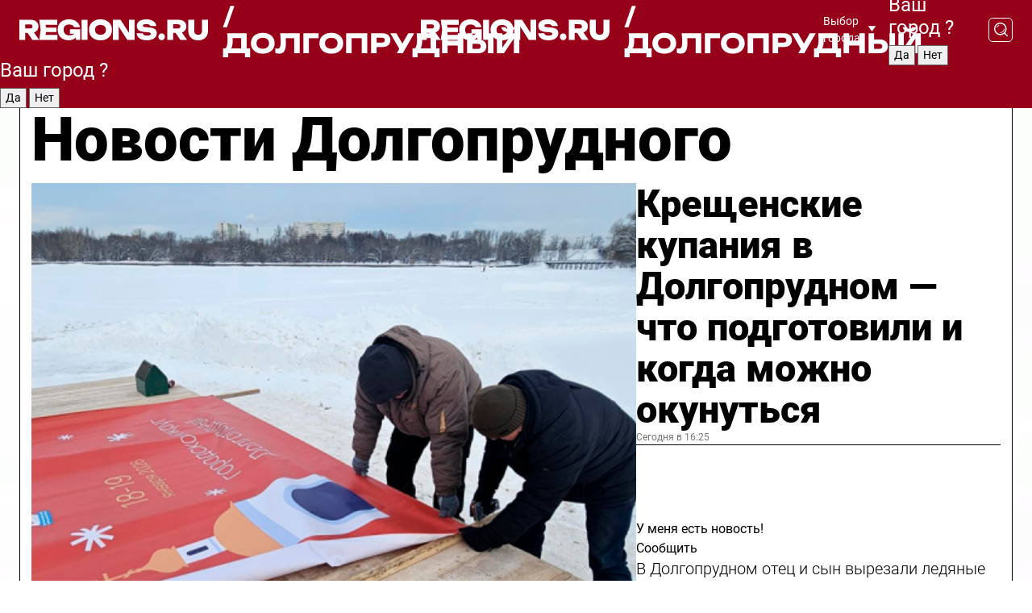

--- FILE ---
content_type: text/html; charset=UTF-8
request_url: https://regions.ru/dolgoprudny
body_size: 19416
content:
<!DOCTYPE html>
<html lang="ru">
<head>

    <meta charset="utf-8">
    <!-- <base href="/"> -->

    <title>Новости Долгопрудного сегодня последние: самые главные и свежие происшествия и события дня</title>
    <meta name="keywords" content="">
    <meta name="description" content="Главные последние новости Долгопрудного сегодня онлайн: самая оперативная информация круглосуточно">

    <meta name="csrf-token" content="MfCKwrWwgjU3e4DrXLzgkEh5m9zypRlocFdD3wfM" />

    
    
    
    
    
    
    
    
    
    
    
    <meta http-equiv="X-UA-Compatible" content="IE=edge">
    <meta name="viewport" content="width=device-width, initial-scale=1, maximum-scale=1">

    <!-- Template Basic Images Start -->
    <link rel="icon" href="/img/favicon/favicon.ico">
    <link rel="apple-touch-icon" sizes="180x180" href="/img/favicon/apple-touch-icon.png">
    <!-- Template Basic Images End -->

    <!-- Custom Browsers Color Start -->
    <meta name="theme-color" content="#000">
    <!-- Custom Browsers Color End -->

    <link rel="stylesheet" href="https://regions.ru/css/main.min.css">
    <link rel="stylesheet" href="https://regions.ru/js/owl-carousel/assets/owl.carousel.min.css">
    <link rel="stylesheet" href="https://regions.ru/js/owl-carousel/assets/owl.theme.default.min.css">
    <link rel="stylesheet" href="https://regions.ru/css/custom.css?v=1768748359">

            <meta name="yandex-verification" content="1c939766cd81bf26" />
<meta name="google-site-verification" content="0vnG0Wlft2veIlSU714wTZ0kjs1vcRkXrIPCugsS9kc" />
<meta name="zen-verification" content="vlOnBo0GD4vjQazFqMHcmGcgw5TdyGjtDXLZWMcmdOiwd3HtGi66Kn5YsHnnbas9" />
<meta name="zen-verification" content="TbLqR35eMeggrFrleQbCgkqfhk5vr0ZqxHRlFZy4osbTCq7B4WQ27RqCCA3s2chu" />

<script type="text/javascript">
    (function(c,l,a,r,i,t,y){
        c[a]=c[a]||function(){(c[a].q=c[a].q||[]).push(arguments)};
        t=l.createElement(r);t.async=1;t.src="https://www.clarity.ms/tag/"+i;
        y=l.getElementsByTagName(r)[0];y.parentNode.insertBefore(t,y);
    })(window, document, "clarity", "script", "km2s2rvk59");
</script>

<!-- Yandex.Metrika counter -->
<script type="text/javascript" >
    (function(m,e,t,r,i,k,a){m[i]=m[i]||function(){(m[i].a=m[i].a||[]).push(arguments)};
        m[i].l=1*new Date();
        for (var j = 0; j < document.scripts.length; j++) {if (document.scripts[j].src === r) { return; }}
        k=e.createElement(t),a=e.getElementsByTagName(t)[0],k.async=1,k.src=r,a.parentNode.insertBefore(k,a)})
    (window, document, "script", "https://mc.yandex.ru/metrika/tag.js", "ym");

    ym(96085658, "init", {
        clickmap:true,
        trackLinks:true,
        accurateTrackBounce:true,
        webvisor:true
    });

            ym(23179948, "init", {
            clickmap: true,
            trackLinks: true,
            accurateTrackBounce: true
        });
    </script>
<noscript>
    <div>
        <img src="https://mc.yandex.ru/watch/96085658" style="position:absolute; left:-9999px;" alt="" />

                    <img src="https://mc.yandex.ru/watch/23179948" style="position:absolute; left:-9999px;" alt="" />
            </div>
</noscript>
<!-- /Yandex.Metrika counter -->

<!-- Top.Mail.Ru counter -->
<script type="text/javascript">
    var _tmr = window._tmr || (window._tmr = []);
    _tmr.push({id: "3513779", type: "pageView", start: (new Date()).getTime()});
    (function (d, w, id) {
        if (d.getElementById(id)) return;
        var ts = d.createElement("script"); ts.type = "text/javascript"; ts.async = true; ts.id = id;
        ts.src = "https://top-fwz1.mail.ru/js/code.js";
        var f = function () {var s = d.getElementsByTagName("script")[0]; s.parentNode.insertBefore(ts, s);};
        if (w.opera == "[object Opera]") { d.addEventListener("DOMContentLoaded", f, false); } else { f(); }
    })(document, window, "tmr-code");
</script>
<noscript><div><img src="https://top-fwz1.mail.ru/counter?id=3513779;js=na" style="position:absolute;left:-9999px;" alt="Top.Mail.Ru" /></div></noscript>
<!-- /Top.Mail.Ru counter -->

<script defer src="https://setka.news/scr/versioned/bundle.0.0.3.js"></script>
<link href="https://setka.news/scr/versioned/bundle.0.0.3.css" rel="stylesheet" />

<script>window.yaContextCb=window.yaContextCb||[]</script>
<script src="https://yandex.ru/ads/system/context.js" async></script>

    
    
    <script>
        if( window.location.href.includes('smi2')
            || window.location.href.includes('setka')
            || window.location.href.includes('adwile')
            || window.location.href.includes('24smi') ){

            window.yaContextCb.push(() => {
                Ya.Context.AdvManager.render({
                    "blockId": "R-A-16547837-5",
                    "renderTo": "yandex_rtb_R-A-16547837-5"
                })
            })

        }
    </script>
</head>


<body data-city-id="5" class="region silver_ponds" style="">



<!-- Custom HTML -->
<header class="fixed winter-2025">
    <div class="container">
        <div class="outer region">
                            <a href="/dolgoprudny/" class="logo desktop">
                    <img src="/img/logo.svg" alt="" class="logo-short" />
                    
                    <span class="logo-region">
                        / Долгопрудный
                    </span>
                </a>

                <a href="/dolgoprudny/" class="logo mobile">
                    <img src="/img/logo.svg" alt="" class="logo-short" />
                        
                    <span class="logo-region">
                        / Долгопрудный
                    </span>
                </a>
            

            <a href="#" class="mmenu-opener d-block d-lg-none" id="mmenu-opener">
                <!--<img src="/img/bars.svg" alt="">-->
            </a>

            <div class="mmenu" id="mmenu">
                <form action="/dolgoprudny/search" class="mmenu-search">
                    <input type="text" name="query" class="search" placeholder="Поиск" />
                </form>
                <nav class="mobile-nav">
                    <ul>
                        <li><a href="/dolgoprudny/news">Новости</a></li>
                        <li><a href="/dolgoprudny/articles">Статьи</a></li>
                                                <li><a href="/dolgoprudny/video">Видео</a></li>
                        <li><a href="/cities">Выбрать город</a></li>
                        <li><a href="/about">О редакции</a></li>
                        <li><a href="/vacancies">Вакансии</a></li>
                        <li><a href="/contacts">Контакты</a></li>
                    </ul>
                </nav>
                <div class="subscribe">
                    <div class="text">Подписывайтесь</div>
                    <div class="soc">
                        <!--a href="#" class="soc-item" target="_blank"><img src="/img/top-yt.svg" alt=""></a-->
                        <a href="https://vk.com/regionsru" class="soc-item" target="_blank"><img src="/img/top-vk.svg" alt=""></a>
                        <a href="https://ok.ru/regionsru" target="_blank" class="soc-item"><img src="/img/top-ok.svg" alt=""></a>
                        
                        <a href="https://dzen.ru/regions" class="soc-item" target="_blank"><img src="/img/top-dzen.svg" alt=""></a>
                        <a href="https://rutube.ru/channel/47098509/" class="soc-item" target="_blank"><img src="/img/top-rutube.svg" alt=""></a>
                    </div>
                </div>
            </div><!--mmenu-->

            <div class="right d-none d-lg-flex">
                <div>
    <a class="choose-city" href="#" id="choose-city">
        Выбор города
    </a>

    <form class="city-popup" id="city-popup" action="#">
        <div class="title">
            Введите название вашего города или выберите из списка:
        </div>
        <input id="searchCity" class="search-input" onkeyup="search_city()" type="text" name="city" placeholder="Введите название города..." />

        <ul id='list' class="list">
            <li class="cities" data-city="/">Главная страница</li>

                            <li class="cities" data-city="balashikha">Балашиха</li>
                            <li class="cities" data-city="bronnitsy">Бронницы</li>
                            <li class="cities" data-city="vidnoe">Видное</li>
                            <li class="cities" data-city="volokolamsk">Волоколамск</li>
                            <li class="cities" data-city="voskresensk">Воскресенск</li>
                            <li class="cities" data-city="dmitrov">Дмитров</li>
                            <li class="cities" data-city="dolgoprudny">Долгопрудный</li>
                            <li class="cities" data-city="domodedovo">Домодедово</li>
                            <li class="cities" data-city="dubna">Дубна</li>
                            <li class="cities" data-city="egorievsk">Егорьевск</li>
                            <li class="cities" data-city="zhukovsky">Жуковский</li>
                            <li class="cities" data-city="zaraisk">Зарайск</li>
                            <li class="cities" data-city="istra">Истра</li>
                            <li class="cities" data-city="kashira">Кашира</li>
                            <li class="cities" data-city="klin">Клин</li>
                            <li class="cities" data-city="kolomna">Коломна</li>
                            <li class="cities" data-city="korolev">Королев</li>
                            <li class="cities" data-city="kotelniki">Котельники</li>
                            <li class="cities" data-city="krasnogorsk">Красногорск</li>
                            <li class="cities" data-city="lobnya">Лобня</li>
                            <li class="cities" data-city="lospetrovsky">Лосино-Петровский</li>
                            <li class="cities" data-city="lotoshino">Лотошино</li>
                            <li class="cities" data-city="lukhovitsy">Луховицы</li>
                            <li class="cities" data-city="lytkarino">Лыткарино</li>
                            <li class="cities" data-city="lyubertsy">Люберцы</li>
                            <li class="cities" data-city="mozhaisk">Можайск</li>
                            <li class="cities" data-city="mytischi">Мытищи</li>
                            <li class="cities" data-city="naro-fominsk">Наро-Фоминск</li>
                            <li class="cities" data-city="noginsk">Ногинск</li>
                            <li class="cities" data-city="odintsovo">Одинцово</li>
                            <li class="cities" data-city="orekhovo-zuevo">Орехово-Зуево</li>
                            <li class="cities" data-city="pavlposad">Павловский Посад</li>
                            <li class="cities" data-city="podolsk">Подольск</li>
                            <li class="cities" data-city="pushkino">Пушкино</li>
                            <li class="cities" data-city="ramenskoe">Раменское</li>
                            <li class="cities" data-city="reutov">Реутов</li>
                            <li class="cities" data-city="ruza">Руза</li>
                            <li class="cities" data-city="sergposad">Сергиев Посад</li>
                            <li class="cities" data-city="serprudy">Серебряные Пруды</li>
                            <li class="cities" data-city="serpuhov">Серпухов</li>
                            <li class="cities" data-city="solnechnogorsk">Солнечногорск</li>
                            <li class="cities" data-city="stupino">Ступино</li>
                            <li class="cities" data-city="taldom">Талдом</li>
                            <li class="cities" data-city="fryazino">Фрязино</li>
                            <li class="cities" data-city="khimki">Химки</li>
                            <li class="cities" data-city="chernogolovka">Черноголовка</li>
                            <li class="cities" data-city="chekhov">Чехов</li>
                            <li class="cities" data-city="shatura">Шатура</li>
                            <li class="cities" data-city="shakhovskaya">Шаховская</li>
                            <li class="cities" data-city="schelkovo">Щелково</li>
                            <li class="cities" data-city="elektrostal">Электросталь</li>
                    </ul>
        <div class="show-all" id="show-all">
            <img src="/img/show-all.svg" alt="">
        </div>
    </form>
</div>

                <div class="city-confirm js-city-confirm">
                    <h4>Ваш город <span></span>?</h4>
                    <div class="buttons-row">
                        <input type="button" value="Да" class="js-city-yes" />
                        <input type="button" value="Нет" class="js-city-no" />
                    </div>

                                    </div>

                <a class="search" href="#" id="search-opener">
						<span class="search-icon">
							<img src="/img/magnifier.svg" alt="" />
							<img src="/img/magnifier.svg" alt="" />
						</span>
                </a>
                <form action="/dolgoprudny/search" id="search-form" class="search-form">
                    <input id="search" class="search-input" type="text" name="query" placeholder="Что ищете?" />
                </form>
            </div>


        </div>
    </div>

    <div class="mobile-popup">
        <div class="city-confirm js-city-confirm">
            <h4>Ваш город <span></span>?</h4>
            <div class="buttons-row">
                <input type="button" value="Да" class="js-city-yes" />
                <input type="button" value="Нет" class="js-city-mobile-no" />
            </div>
        </div>
    </div>
</header>


<div class="container">
    <div id="yandex_rtb_R-A-16547837-5"></div>

            <nav class="nav-bar border-left border-right border-bottom" role="navigation" id="nav-bar">
    <ul class="nav-menu ul-style">
        <!--li class="item online">
            <a href="#" class="nav-link">Срочно</a>
        </li-->

                    <!--li class="item header">
                <h1>Новости Долгопрудного сегодня последние: самые главные и свежие происшествия и события дня</h1>
            </li-->
                <li class="item nav-wrapper">
            <ul class="nav-sections ul-style">
                <li class="item sections-item">
                    <a href="/dolgoprudny/news" class="nav-link ttu">Новости</a>
                </li>

                <li class="item sections-item">
                    <a href="/dolgoprudny/articles" class="nav-link ttu">Статьи</a>
                </li>
                                <li class="item sections-item">
                    <a href="/dolgoprudny/video" class="nav-link ttu">Видео</a>
                </li>

                
                                                                                        <li class="item sections-item">
                                <a href="/dolgoprudny/obschestvo" class="nav-link">Общество</a>
                            </li>
                                                                                                <li class="item sections-item">
                                <a href="/dolgoprudny/proisshestviya" class="nav-link">Происшествия</a>
                            </li>
                                                                                                <li class="item sections-item">
                                <a href="/dolgoprudny/stroitelstvo" class="nav-link">Строительство</a>
                            </li>
                                                                                                <li class="item sections-item">
                                <a href="/dolgoprudny/blagoustroystvo" class="nav-link">Благоустройство</a>
                            </li>
                                                                                                                                                                                                                                                                                                                                                                                                                                                                                                                                                                                                                                                                    </ul>
        </li><!--li-->
        <li class="item more" id="more-opener">
            <a href="#" class="nav-link">Еще</a>
        </li>
    </ul>

    <div class="more-popup" id="more-popup">
                    <nav class="categories">
                <ul>
                                            <li>
                            <a href="/dolgoprudny/obschestvo">Общество</a>
                        </li>
                                            <li>
                            <a href="/dolgoprudny/proisshestviya">Происшествия</a>
                        </li>
                                            <li>
                            <a href="/dolgoprudny/stroitelstvo">Строительство</a>
                        </li>
                                            <li>
                            <a href="/dolgoprudny/blagoustroystvo">Благоустройство</a>
                        </li>
                                            <li>
                            <a href="/dolgoprudny/geroi-svo">Герои СВО</a>
                        </li>
                                            <li>
                            <a href="/dolgoprudny/ofitsialno">Официально</a>
                        </li>
                                            <li>
                            <a href="/dolgoprudny/blog">Блог</a>
                        </li>
                                            <li>
                            <a href="/dolgoprudny/kultura">Культура</a>
                        </li>
                                            <li>
                            <a href="/dolgoprudny/transport">Транспорт и дороги</a>
                        </li>
                                            <li>
                            <a href="/dolgoprudny/zhkh">ЖКХ</a>
                        </li>
                                            <li>
                            <a href="/dolgoprudny/ekologiya">Экология</a>
                        </li>
                                            <li>
                            <a href="/dolgoprudny/bezopasnost">Безопасность</a>
                        </li>
                                            <li>
                            <a href="/dolgoprudny/sport">Спорт</a>
                        </li>
                                            <li>
                            <a href="/dolgoprudny/novosti">Новости</a>
                        </li>
                                            <li>
                            <a href="/dolgoprudny/socialnaya-sfera">Социальная сфера</a>
                        </li>
                                            <li>
                            <a href="/dolgoprudny/obrazovanie">Образование</a>
                        </li>
                                            <li>
                            <a href="/dolgoprudny/zdorove">Здоровье</a>
                        </li>
                                    </ul>
            </nav>
        
        <nav class="bottom-nav">
            <ul>
                <li><a href="/about">О редакции</a></li>
                <li><a href="/dolgoprudny/authors">Авторы</a></li>
                <li><a href="/media-kit">Рекламодателям</a></li>
                <li><a href="/contacts">Контактная информация</a></li>
                <li><a href="/privacy-policy">Политика конфиденциальности</a></li>
            </ul>
        </nav>

        <div class="subscribe">
            <div class="text">Подписывайтесь</div>
            <div class="soc">
                <!--a href="#" class="soc-item" target="_blank"><img src="/img/top-yt.svg" alt=""></a-->
                <a href="https://vk.com/regionsru" class="soc-item" target="_blank"><img src="/img/top-vk.svg" alt=""></a>
                <a href="https://ok.ru/regionsru" target="_blank" class="soc-item"><img src="/img/top-ok.svg" alt=""></a>
                                <a href="https://dzen.ru/regions" class="soc-item" target="_blank"><img src="/img/top-dzen.svg" alt=""></a>
                <a href="https://rutube.ru/channel/47098509/" class="soc-item" target="_blank"><img src="/img/top-rutube.svg" alt=""></a>
                <a href="https://max.ru/regions" class="soc-item" target="_blank">
                    <img src="/img/top-max.svg" alt="">
                </a>
            </div>
        </div>
    </div>
</nav>
    
    
    <div class="zones border-left border-right">
        <div class="site-header">
            <h1>Новости Долгопрудного</h1>
        </div>

        <div class="region-page">
                            <div class="article big-story">
                    <a class="image" href="/dolgoprudny/obschestvo/kreschenskie-kupaniya-v-dolgoprudnom-chto-podgotovili-i-kogda-mozhno-okunutsya">
                        <img src="https://storage.yandexcloud.net/regions/posts/media/thumbnails/2026/01/medium/BZjN5uF7C9bjqAOnr3CBAxnvesUjtfPkXPiIt4wv.png" class="article-image" alt="Крещенские купания в Долгопрудном — что подготовили и когда можно окунуться" />
                    </a>
                    <div class="right border-bottom">
                        <a href="/dolgoprudny/obschestvo/kreschenskie-kupaniya-v-dolgoprudnom-chto-podgotovili-i-kogda-mozhno-okunutsya" class="headline">Крещенские купания в Долгопрудном — что подготовили и когда можно окунуться</a>
                        <div class="update">
                            Сегодня в 16:25
                        </div>
                        <div class="related-items">
                            <div class="feedback-mobile-banner-wrapper">
    <div class="feedback-mobile-banner-btn js-show-feedback-form-btn">

        <div class="feedback-mobile-banner-btn__ico">
            <svg width="72" height="72" viewBox="0 0 72 72" fill="none" xmlns="http://www.w3.org/2000/svg">
                <path d="M7.01577 71.5L13.8486 51.8407C13.8734 51.6964 13.8635 51.4575 13.695 51.3082C5.30631 45.8384 0.5 37.6811 0.5 28.9116C0.5 12.9701 16.5739 0 36.3293 0C56.0847 0 72 12.9701 72 28.9116C72 44.853 55.9261 57.8231 36.1707 57.8231C34.9122 57.8231 33.495 57.8231 32.1869 57.6639C32.1275 57.6639 32.0631 57.6688 32.0284 57.6887L7.01577 71.49V71.5ZM36.3293 2.48851C17.9414 2.48851 2.97748 14.3438 2.97748 28.9116C2.97748 36.835 7.39234 44.2458 15.0923 49.2477L15.1617 49.2975C16.123 50.0241 16.5491 51.2733 16.2468 52.4828L16.2171 52.5923L11.4901 66.1945L30.8838 55.4939C31.4982 55.1853 32.0532 55.1853 32.2613 55.1853L32.4149 55.1953C33.5892 55.3446 34.9617 55.3446 36.1757 55.3446C54.5635 55.3446 69.5275 43.4893 69.5275 28.9215C69.5275 14.3538 54.6329 2.48851 36.3293 2.48851Z" fill="white"/>
                <path d="M21.306 35.6598C18.12 35.6598 15.5285 33.0569 15.5285 29.8566C15.5285 26.6564 18.12 24.0534 21.306 24.0534C24.492 24.0534 27.0835 26.6564 27.0835 29.8566C27.0835 33.0569 24.492 35.6598 21.306 35.6598ZM21.306 26.5419C19.4875 26.5419 18.006 28.0301 18.006 29.8566C18.006 31.6832 19.4875 33.1713 21.306 33.1713C23.1245 33.1713 24.606 31.6832 24.606 29.8566C24.606 28.0301 23.1245 26.5419 21.306 26.5419Z" fill="white"/>
                <path d="M36.3293 35.6598C33.1432 35.6598 30.5518 33.0569 30.5518 29.8566C30.5518 26.6564 33.1432 24.0534 36.3293 24.0534C39.5153 24.0534 42.1067 26.6564 42.1067 29.8566C42.1067 33.0569 39.5153 35.6598 36.3293 35.6598ZM36.3293 26.5419C34.5108 26.5419 33.0293 28.0301 33.0293 29.8566C33.0293 31.6832 34.5108 33.1713 36.3293 33.1713C38.1477 33.1713 39.6293 31.6832 39.6293 29.8566C39.6293 28.0301 38.1477 26.5419 36.3293 26.5419Z" fill="white"/>
                <path d="M51.1991 35.6598C48.0131 35.6598 45.4217 33.0569 45.4217 29.8566C45.4217 26.6564 48.0131 24.0534 51.1991 24.0534C54.3852 24.0534 56.9766 26.6564 56.9766 29.8566C56.9766 33.0569 54.3852 35.6598 51.1991 35.6598ZM51.1991 26.5419C49.3807 26.5419 47.8991 28.0301 47.8991 29.8566C47.8991 31.6832 49.3807 33.1713 51.1991 33.1713C53.0176 33.1713 54.4991 31.6832 54.4991 29.8566C54.4991 28.0301 53.0176 26.5419 51.1991 26.5419Z" fill="white"/>
            </svg>

        </div>

        <div class="feedback-mobile-banner-btn__text">
            У меня есть новость!
        </div>

        <div class="feedback-mobile-banner-btn__btn">Сообщить</div>
    </div>
</div>

                            

                                                                                                                                                            <div class="item">
                                        <a href="/dolgoprudny/obschestvo/v-dolgoprudnom-otets-i-syn-vyrezali-ledyanye-kresty-i-arku-dlya-kreschenskih-kupeley-za-odin-den" class="name">В Долгопрудном отец и сын вырезали ледяные кресты и арку для крещенских купелей за один день</a>
                                        <span class="update">Сегодня в 11:02</span>
                                    </div>
                                                                                                                                <div class="item">
                                        <a href="/dolgoprudny/novosti/kreschenskaya-kupel-v-dolgoprudnom-budet-otkryta-dlya-zhiteley-pochti-sutki" class="name">Крещенская купель в Долгопрудном будет открыта для жителей почти сутки</a>
                                        <span class="update">Сегодня в 09:00</span>
                                    </div>
                                                                                    </div>
                    </div>
                </div><!--big-story-->
            
            <div class="feedback-modal-success-wrapper js-feedback-success">
    <div class="feedback-modal-success-wrapper__result">
        <div class="feedback-modal-success-wrapper__result-text">
            Ваше обращение принято. <br /> Мы рассмотрим его в ближайшее время.
        </div>
        <div class="feedback-modal-success-wrapper__result-btn js-hide-feedback-success-btn">
            Закрыть
        </div>
    </div>
</div>


<div class="feedback-modal-form-wrapper js-feedback-form">
    <h3>Опишите проблему</h3>

    <form
        id="feedback-form"
        method="post"
        action="https://regions.ru/feedback"
    >
        <input type="hidden" name="site_id" value="5" />

        <textarea name="comment" id="comment" placeholder=""></textarea>

        <div class="js-upload-wrap">
            <div id="files">

            </div>

            <div class="feedback-modal-form-wrapper__row feedback-modal-form-wrapper__add-file">
                <svg width="23" height="24" viewBox="0 0 23 24" fill="none" xmlns="http://www.w3.org/2000/svg">
                    <path d="M10.7802 6.91469C10.4604 7.25035 9.88456 7.25035 9.56467 6.91469C9.24478 6.57902 9.24478 5.97483 9.56467 5.63916L13.2754 1.74545C14.363 0.604196 15.8345 0 17.306 0C20.4409 0 23 2.68531 23 5.97483C23 7.51888 22.4242 9.06294 21.3366 10.2042L17.306 14.4336C16.2184 15.5748 14.8108 16.179 13.3394 16.179C11.2921 16.179 9.5007 15.0378 8.47705 13.2923C8.22114 12.8895 8.02921 12.4196 7.90125 11.9497C7.7733 11.4797 8.02921 10.9427 8.47705 10.8084C8.9249 10.6741 9.43672 10.9427 9.56467 11.4126C9.62865 11.7483 9.75661 12.0168 9.94854 12.3524C10.6523 13.5608 11.9319 14.3664 13.2754 14.3664C14.299 14.3664 15.2587 13.9636 16.0264 13.2252L20.057 8.9958C20.8248 8.19021 21.2086 7.11608 21.2086 6.10909C21.2086 3.82657 19.4812 2.01399 17.306 2.01399C16.2823 2.01399 15.3227 2.41678 14.5549 3.22238L10.8442 7.11608L10.7802 6.91469ZM12.2517 17.0517L8.54103 20.9455C7.00556 22.5566 4.51043 22.5566 2.97497 20.9455C1.4395 19.3343 1.4395 16.7161 2.97497 15.1049L7.00556 10.8755C7.7733 10.0699 8.79694 9.66713 9.75661 9.66713C10.7163 9.66713 11.7399 10.0699 12.5076 10.8755C12.7636 11.1441 12.9555 11.4126 13.0834 11.6811C13.2754 11.9497 13.4033 12.2853 13.4673 12.621C13.5953 13.0909 14.1071 13.4266 14.5549 13.2252C15.0028 13.0909 15.2587 12.5538 15.1307 12.0839C15.0028 11.614 14.8108 11.1441 14.5549 10.7413C14.299 10.3385 14.0431 9.93567 13.7232 9.6C12.6356 8.45874 11.1641 7.85455 9.69263 7.85455C8.22114 7.85455 6.74965 8.45874 5.66203 9.6L1.63143 13.8294C-0.543811 16.1119 -0.543811 19.9385 1.63143 22.2881C3.80668 24.5706 7.38943 24.5706 9.56467 22.2881L13.2754 18.3944C13.5953 18.0587 13.5953 17.4545 13.2754 17.1189C12.8915 16.7832 12.3797 16.7832 11.9958 17.1189L12.2517 17.0517Z" fill="#960018"/>
                </svg>

                <div class="file-load-area">
                    <label>
                        <input id="fileupload" data-url="https://regions.ru/feedback/upload" data-target="files" name="file" type="file" style="display: none">
                        Добавить фото или видео
                    </label>
                </div>
                <div class="file-loader">
                    <div class="lds-ring"><div></div><div></div><div></div><div></div></div>
                </div>
            </div>
        </div>

        <div class="feedback-modal-form-wrapper__row">
            <label for="category_id">Тема:</label>
            <select name="category_id" id="category_id">
                <option value="">Выберите тему</option>
                                    <option value="1">Дороги</option>
                                    <option value="15">Блог</option>
                                    <option value="2">ЖКХ</option>
                                    <option value="3">Благоустройство</option>
                                    <option value="4">Здравоохранение</option>
                                    <option value="5">Социальная сфера</option>
                                    <option value="6">Общественный транспорт</option>
                                    <option value="7">Строительство</option>
                                    <option value="8">Торговля</option>
                                    <option value="9">Мусор</option>
                                    <option value="10">Образование</option>
                                    <option value="11">Бизнес</option>
                                    <option value="12">Другое</option>
                            </select>
        </div>

        <div class="feedback-modal-form-wrapper__row">
            <label>Ваши данные:</label>

            <div class="feedback-modal-form-wrapper__incognito">
                <input type="checkbox" name="incognito" id="incognito" />
                <label for="incognito">Остаться инкогнито</label>
            </div>
        </div>

        <div class="js-feedback-from-personal-wrapper">
            <div class="feedback-modal-form-wrapper__row">
                <input type="text" name="name" id="name" placeholder="ФИО" />
            </div>

            <div class="feedback-modal-form-wrapper__row">
                <input type="text" name="phone" id="phone" placeholder="Телефон" />
            </div>

            <div class="feedback-modal-form-wrapper__row">
                <input type="email" name="email" id="email" placeholder="E-mail" />
            </div>
        </div>

        <div class="feedback-modal-form-wrapper__row">
            <input type="submit" value="Отправить" />
            <input type="reset" class="js-hide-feedback-form-btn" value="Отменить" />
        </div>
    </form>
</div>

<script id="template-upload-file" type="text/html">
    <div class="feedback-modal-form-wrapper__file">
        <input type="hidden" name="files[]" value="${_id}" />

        <div class="feedback-modal-form-wrapper__file-ico">
            <svg id="Layer_1" style="enable-background:new 0 0 512 512;" version="1.1" viewBox="0 0 512 512" xml:space="preserve" xmlns="http://www.w3.org/2000/svg" xmlns:xlink="http://www.w3.org/1999/xlink"><path d="M399.3,168.9c-0.7-2.9-2-5-3.5-6.8l-83.7-91.7c-1.9-2.1-4.1-3.1-6.6-4.4c-2.9-1.5-6.1-1.6-9.4-1.6H136.2  c-12.4,0-23.7,9.6-23.7,22.9v335.2c0,13.4,11.3,25.9,23.7,25.9h243.1c12.4,0,21.2-12.5,21.2-25.9V178.4  C400.5,174.8,400.1,172.2,399.3,168.9z M305.5,111l58,63.5h-58V111z M144.5,416.5v-320h129v81.7c0,14.8,13.4,28.3,28.1,28.3h66.9  v210H144.5z"/></svg>
        </div>
        <div class="feedback-modal-form-wrapper__file-text">
            ${name}
        </div>
        <div class="feedback-modal-form-wrapper__file-del js-feedback-delete-file">
            <svg style="enable-background:new 0 0 36 36;" version="1.1" viewBox="0 0 36 36" xml:space="preserve" xmlns="http://www.w3.org/2000/svg" xmlns:xlink="http://www.w3.org/1999/xlink"><style type="text/css">
                    .st0{fill:#960018;}
                    .st1{fill:none;stroke:#960018;stroke-width:2.0101;stroke-linejoin:round;stroke-miterlimit:10;}
                    .st2{fill:#960018;}
                    .st3{fill-rule:evenodd;clip-rule:evenodd;fill:#960018;}
                </style><g id="Layer_1"/><g id="icons"><path class="st0" d="M6.2,3.5L3.5,6.2c-0.7,0.7-0.7,1.9,0,2.7l9.2,9.2l-9.2,9.2c-0.7,0.7-0.7,1.9,0,2.7l2.6,2.6   c0.7,0.7,1.9,0.7,2.7,0l9.2-9.2l9.2,9.2c0.7,0.7,1.9,0.7,2.7,0l2.6-2.6c0.7-0.7,0.7-1.9,0-2.7L23.3,18l9.2-9.2   c0.7-0.7,0.7-1.9,0-2.7l-2.6-2.6c-0.7-0.7-1.9-0.7-2.7,0L18,12.7L8.8,3.5C8.1,2.8,6.9,2.8,6.2,3.5z" id="close_1_"/></g></svg>
        </div>
    </div>
</script>

            <div class="zone zone-region">
                <div class="zone-left">
                    <div class="zone-cites">

                        <div class="feedback-banner-wrapper">
    <div class="feedback-banner-btn js-show-feedback-form-btn">
        <div class="feedback-banner-btn__ico">
            <svg width="72" height="72" viewBox="0 0 72 72" fill="none" xmlns="http://www.w3.org/2000/svg">
                <path d="M7.01577 71.5L13.8486 51.8407C13.8734 51.6964 13.8635 51.4575 13.695 51.3082C5.30631 45.8384 0.5 37.6811 0.5 28.9116C0.5 12.9701 16.5739 0 36.3293 0C56.0847 0 72 12.9701 72 28.9116C72 44.853 55.9261 57.8231 36.1707 57.8231C34.9122 57.8231 33.495 57.8231 32.1869 57.6639C32.1275 57.6639 32.0631 57.6688 32.0284 57.6887L7.01577 71.49V71.5ZM36.3293 2.48851C17.9414 2.48851 2.97748 14.3438 2.97748 28.9116C2.97748 36.835 7.39234 44.2458 15.0923 49.2477L15.1617 49.2975C16.123 50.0241 16.5491 51.2733 16.2468 52.4828L16.2171 52.5923L11.4901 66.1945L30.8838 55.4939C31.4982 55.1853 32.0532 55.1853 32.2613 55.1853L32.4149 55.1953C33.5892 55.3446 34.9617 55.3446 36.1757 55.3446C54.5635 55.3446 69.5275 43.4893 69.5275 28.9215C69.5275 14.3538 54.6329 2.48851 36.3293 2.48851Z" fill="white"/>
                <path d="M21.306 35.6598C18.12 35.6598 15.5285 33.0569 15.5285 29.8566C15.5285 26.6564 18.12 24.0534 21.306 24.0534C24.492 24.0534 27.0835 26.6564 27.0835 29.8566C27.0835 33.0569 24.492 35.6598 21.306 35.6598ZM21.306 26.5419C19.4875 26.5419 18.006 28.0301 18.006 29.8566C18.006 31.6832 19.4875 33.1713 21.306 33.1713C23.1245 33.1713 24.606 31.6832 24.606 29.8566C24.606 28.0301 23.1245 26.5419 21.306 26.5419Z" fill="white"/>
                <path d="M36.3293 35.6598C33.1432 35.6598 30.5518 33.0569 30.5518 29.8566C30.5518 26.6564 33.1432 24.0534 36.3293 24.0534C39.5153 24.0534 42.1067 26.6564 42.1067 29.8566C42.1067 33.0569 39.5153 35.6598 36.3293 35.6598ZM36.3293 26.5419C34.5108 26.5419 33.0293 28.0301 33.0293 29.8566C33.0293 31.6832 34.5108 33.1713 36.3293 33.1713C38.1477 33.1713 39.6293 31.6832 39.6293 29.8566C39.6293 28.0301 38.1477 26.5419 36.3293 26.5419Z" fill="white"/>
                <path d="M51.1991 35.6598C48.0131 35.6598 45.4217 33.0569 45.4217 29.8566C45.4217 26.6564 48.0131 24.0534 51.1991 24.0534C54.3852 24.0534 56.9766 26.6564 56.9766 29.8566C56.9766 33.0569 54.3852 35.6598 51.1991 35.6598ZM51.1991 26.5419C49.3807 26.5419 47.8991 28.0301 47.8991 29.8566C47.8991 31.6832 49.3807 33.1713 51.1991 33.1713C53.0176 33.1713 54.4991 31.6832 54.4991 29.8566C54.4991 28.0301 53.0176 26.5419 51.1991 26.5419Z" fill="white"/>
            </svg>

        </div>

        <div class="feedback-banner-btn__text">
            У меня есть новость!
        </div>

        <div class="feedback-banner-btn__content">
            <div class="feedback-banner-btn__btn">Сообщить</div>
        </div>
    </div>
</div>

                        
                                                    <h2 class="section-heading">
                                Цитаты <span>дня</span>
                            </h2>
                            <div class="quotes">
                                                                    <div class="item">
                                        <div class="top">
                                            <a href="https://regions.ru/dolgoprudny/blagoustroystvo/ostanovka-s-pozharnoy-mashinoy-ukrasila-prospekt-raketostroiteley-v-dolgoprudnom" class="author-name">Юрий Лешенко</a>
                                            <div class="regalia">замначальника 6-го пожарно-спасательного отряда ГУ МЧС России по Московской области</div>
                                        </div>
                                        <a class="name" href="https://regions.ru/dolgoprudny/blagoustroystvo/ostanovka-s-pozharnoy-mashinoy-ukrasila-prospekt-raketostroiteley-v-dolgoprudnom">
                                            «В начале года рядом инициативных сотрудников нашего отряда было принято решение создать что-то для популяризации нашей структуры, для популяризации профессии пожарного, чтобы люди обратили внимание»
                                        </a>
                                    </div><!--item-->
                                                                    <div class="item">
                                        <div class="top">
                                            <a href="https://regions.ru/dolgoprudny/obrazovanie/uchenye-mfti-zaglyanuli-v-buduschee-chto-izmenit-zhizn-chelovechestva-k-2050-godu" class="author-name">Андрей Леус</a>
                                            <div class="regalia">ведущий научный сотрудник лаборатории цифровых систем специального назначения МФТИ</div>
                                        </div>
                                        <a class="name" href="https://regions.ru/dolgoprudny/obrazovanie/uchenye-mfti-zaglyanuli-v-buduschee-chto-izmenit-zhizn-chelovechestva-k-2050-godu">
                                            «Значит ли распространение беспилотных автомобилей, что транспорт станет полностью электрическим, а бензиновые авто постепенно перейдут в класс музейных экспонатов? Не уверен, что это перспектива именно ближайших 25 лет»
                                        </a>
                                    </div><!--item-->
                                                            </div>
                        
                                                </div>


                </div>

                <div class="zone-center">
                    <h2 class="section-heading accent">
                        Статьи
                    </h2>

                    <div class="region-stories">
                                                                                                                        <div class="article">
                                        <a href="/dolgoprudny/obschestvo/kreschenie-v-dolgoprudnom-kak-podgotovitsya-i-gde-okunutsya-v-kupel" class="image">
                                            <img src="https://storage.yandexcloud.net/regions/posts/media/thumbnails/2026/01/small/a21WeKfadP1pnWGc6pcY7Td7YSVK4qSOJRtFok5V.jpg" alt="Крещение в Долгопрудном: как подготовиться и где окунуться в купель">
                                        </a>
                                        <div class="article-right">
                                            <a class="category" href="/dolgoprudny/obschestvo">Общество</a>
                                            <a href="/dolgoprudny/obschestvo/kreschenie-v-dolgoprudnom-kak-podgotovitsya-i-gde-okunutsya-v-kupel" class="headline">Крещение в Долгопрудном: как подготовиться и где окунуться в купель</a>
                                            <div class="update">16 января в 17:32</div>
                                        </div>
                                    </div>
                                                                                                                                <div class="article">
                                        <a href="/dolgoprudny/obschestvo/ne-glintveynom-edinym-kak-perezhit-podmoskovnyy-moroz-bez-alkogolya" class="image">
                                            <img src="https://storage.yandexcloud.net/regions/posts/media/thumbnails/2026/01/small/w6LwDvns7vDhSc2DqQyPhLlsaEa1rskPUI4ivz0S.jpg" alt="Не глинтвейном единым: как пережить подмосковный мороз без алкоголя">
                                        </a>
                                        <div class="article-right">
                                            <a class="category" href="/dolgoprudny/obschestvo">Общество</a>
                                            <a href="/dolgoprudny/obschestvo/ne-glintveynom-edinym-kak-perezhit-podmoskovnyy-moroz-bez-alkogolya" class="headline">Не глинтвейном единым: как пережить подмосковный мороз без алкоголя</a>
                                            <div class="update">14 января в 19:15</div>
                                        </div>
                                    </div>
                                                                                                        </div>
                </div>

                                    <div class="zone-right">
                        <div class="zone-news">
                            <h2 class="section-heading">
                                <span>Новости</span>
                            </h2>
                            <div class="small-stories">
                                                                    <div class="story article">
                                        <a class="category" href="/dolgoprudny/novosti">Новости</a>
                                        <a class="headline" href="/dolgoprudny/novosti/kreschenie-gospodne-2026-chto-razresheno-chto-pod-strogim-zapretom-i-kakie-primety-sbyvayutsya-19-yanvarya">Крещение Господне — 2026: что разрешено, что под строгим запретом и какие приметы сбываются 19 января</a>
                                        <div class="update">Сегодня в 14:00</div>
                                    </div>
                                                                    <div class="story article">
                                        <a class="category" href="/dolgoprudny/obschestvo">Общество</a>
                                        <a class="headline" href="/dolgoprudny/obschestvo/afisha-vyhodnyh-parki-dolgoprudnogo-priglashayut-na-zimnie-zabavy-i-sportivnye-razminki">Афиша выходных: парки Долгопрудного приглашают на «Зимние забавы» и спортивные разминки</a>
                                        <div class="update">Вчера в 19:54</div>
                                    </div>
                                                                    <div class="story article">
                                        <a class="category" href="/dolgoprudny/obschestvo">Общество</a>
                                        <a class="headline" href="/dolgoprudny/obschestvo/grehi-smyvayutsya-ne-vodoy-eksperty-prizvali-ne-riskovat-zdorovem-v-kreschenie">Грехи смываются не водой: эксперты призвали не рисковать здоровьем в Крещение</a>
                                        <div class="update">Вчера в 17:51</div>
                                    </div>
                                                            </div>
                        </div>
                    </div>
                            </div>

                            <div class="horizontal-stories">
                    <h2 class="main-category">
                        Главное за неделю
                    </h2>
                    <div class="small-stories horizontal">
                                                    <div class="story article">
                                <a class="image" href="/dolgoprudny/novosti/tserkovnyy-prazdnik-17-yanvarya-2026-glavnye-zaprety-v-den-zosimy-pchelnika-kotorye-nelzya-narushat">
                                    <img src="https://storage.yandexcloud.net/regions/posts/media/thumbnails/2026/01/small/ftu5xFo0ZRNU2XfOQWMNu2WwmHCLD1WCnB5OE3bV.jpg" alt="Церковный праздник 17 января 2026: главные запреты в день Зосимы Пчельника, которые нельзя нарушать">
                                </a>
                                <a class="category" href="/dolgoprudny/novosti">Новости</a>
                                <a class="headline" href="/dolgoprudny/novosti/tserkovnyy-prazdnik-17-yanvarya-2026-glavnye-zaprety-v-den-zosimy-pchelnika-kotorye-nelzya-narushat">Церковный праздник 17 января 2026: главные запреты в день Зосимы Пчельника, которые нельзя нарушать</a>
                                <div class="update">16 января в 15:00</div>
                            </div><!--story-->
                                                    <div class="story article">
                                <a class="image" href="/dolgoprudny/novosti/tserkovnyy-prazdnik-18-yanvarya-2026-glavnye-zaprety-v-kreschenskiy-sochelnik-kotorye-nelzya-narushat">
                                    <img src="https://storage.yandexcloud.net/regions/posts/media/thumbnails/2026/01/small/nep0cLP8ULqmuNQiDOXH1I77y57jWmNPWsXvQVqs.jpg" alt="Церковный праздник 18 января 2026: главные запреты в Крещенский сочельник, которые нельзя нарушать">
                                </a>
                                <a class="category" href="/dolgoprudny/novosti">Новости</a>
                                <a class="headline" href="/dolgoprudny/novosti/tserkovnyy-prazdnik-18-yanvarya-2026-glavnye-zaprety-v-kreschenskiy-sochelnik-kotorye-nelzya-narushat">Церковный праздник 18 января 2026: главные запреты в Крещенский сочельник, которые нельзя нарушать</a>
                                <div class="update">Вчера в 15:00</div>
                            </div><!--story-->
                                                    <div class="story article">
                                <a class="image" href="/dolgoprudny/ekologiya/spetsialisty-iz-dolgoprudnogo-obuchili-neyroset-nahodit-musor-v-moryah-arktiki">
                                    <img src="https://storage.yandexcloud.net/regions/posts/media/thumbnails/2026/01/small/KAmUirg2IpgtgxsF1IzyzkCvucfFoikWlTxk6dHk.jpg" alt="Специалисты из Долгопрудного обучили нейросеть находить мусор в морях Арктики">
                                </a>
                                <a class="category" href="/dolgoprudny/ekologiya">Экология</a>
                                <a class="headline" href="/dolgoprudny/ekologiya/spetsialisty-iz-dolgoprudnogo-obuchili-neyroset-nahodit-musor-v-moryah-arktiki">Специалисты из Долгопрудного обучили нейросеть находить мусор в морях Арктики</a>
                                <div class="update">16 января в 14:11</div>
                            </div><!--story-->
                                                    <div class="story article">
                                <a class="image" href="/dolgoprudny/obschestvo/umer-zasluzhennyy-artist-rossii-aleksey-parshin-raskryto-mesto-proschaniya-s-muzykantom-v-dolgoprudnom">
                                    <img src="https://storage.yandexcloud.net/regions/posts/media/thumbnails/2026/01/small/AZI05jYlIG0nLrNUmZ0PdYcTPdaDJJ6vNDMWAzD3.jpg" alt="Умер заслуженный артист России Алексей Паршин: раскрыто место прощания с музыкантом в Долгопрудном">
                                </a>
                                <a class="category" href="/dolgoprudny/obschestvo">Общество</a>
                                <a class="headline" href="/dolgoprudny/obschestvo/umer-zasluzhennyy-artist-rossii-aleksey-parshin-raskryto-mesto-proschaniya-s-muzykantom-v-dolgoprudnom">Умер заслуженный артист России Алексей Паршин: раскрыто место прощания с музыкантом в Долгопрудном</a>
                                <div class="update">12 января в 16:11</div>
                            </div><!--story-->
                                            </div>
                </div><!--horizontal-->
            
            <div class="big-promo">
        <a class="promo-pic" href="https://контрактмо.рф/" target="_blank">
            <img src="https://storage.yandexcloud.net/regions/posts/media/covers/2025/05/1jTqwuZ6vhhcOVtLL9OyZAWBHQf4YEYMfxKQ66PE.png" alt="Контрактники май 2025">
        </a>
    </div>

            
                            <div class="horizontal-stories">
                    <h2 class="main-category">
                        Все новости
                    </h2>

                    <div class="small-stories horizontal">
                                                    <div class="story article">
                                <a class="image" href="/dolgoprudny/bezopasnost/v-dolgoprudnom-vo-vremya-kreschenskih-kupaniy-budut-dezhurit-vrachi-i-spasateli">
                                    <img src="https://storage.yandexcloud.net/regions/posts/media/thumbnails/2026/01/small/kWcNblQ4tA4LC9TyERRFoZbVJLcpb2pFxPEaHS4U.jpg" alt="В Долгопрудном во время крещенских купаний будут дежурить врачи и спасатели">
                                </a>
                                <a class="category" href="/dolgoprudny/bezopasnost">Безопасность</a>
                                <a class="headline" href="/dolgoprudny/bezopasnost/v-dolgoprudnom-vo-vremya-kreschenskih-kupaniy-budut-dezhurit-vrachi-i-spasateli">В Долгопрудном во время крещенских купаний будут дежурить врачи и спасатели</a>
                                <div class="update">Вчера в 14:29</div>
                            </div><!--story-->
                                                    <div class="story article">
                                <a class="image" href="/dolgoprudny/novosti/kogda-v-moskve-i-podmoskove-nachnetsya-realnoe-poteplenie-nazvana-tochnaya-data-oslableniya-morozov">
                                    <img src="https://storage.yandexcloud.net/regions/posts/media/thumbnails/2026/01/small/Uhro0HSZ5e1gwdCKqafzHO8kIl1BjHYRjEZeXrPo.jpg" alt="Когда в Москве и Подмосковье начнется реальное потепление? Названа точная дата ослабления морозов">
                                </a>
                                <a class="category" href="/dolgoprudny/novosti">Новости</a>
                                <a class="headline" href="/dolgoprudny/novosti/kogda-v-moskve-i-podmoskove-nachnetsya-realnoe-poteplenie-nazvana-tochnaya-data-oslableniya-morozov">Когда в Москве и Подмосковье начнется реальное потепление? Названа точная дата ослабления морозов</a>
                                <div class="update">Вчера в 14:00</div>
                            </div><!--story-->
                                                    <div class="story article">
                                <a class="image" href="/dolgoprudny/novosti/spetsialisty-sozdadut-ledyanye-shedevry-u-kupeli-na-kotovskom-zalive">
                                    <img src="https://storage.yandexcloud.net/regions/posts/media/thumbnails/2026/01/small/ZH0Ikbm6pm3MfktD3sDYFJREMc2iIKMYykv2ggIx.png" alt="Специалисты создадут ледяные шедевры у купели на Котовском заливе">
                                </a>
                                <a class="category" href="/dolgoprudny/novosti">Новости</a>
                                <a class="headline" href="/dolgoprudny/novosti/spetsialisty-sozdadut-ledyanye-shedevry-u-kupeli-na-kotovskom-zalive">Специалисты создадут ледяные шедевры у купели на Котовском заливе</a>
                                <div class="update">Вчера в 11:33</div>
                            </div><!--story-->
                                                    <div class="story article">
                                <a class="image" href="/dolgoprudny/stroitelstvo/stroitelstvo-poslednego-doma-v-novom-kvartale-dolgoprudnogo-zavershat-v-2026-godu">
                                    <img src="https://storage.yandexcloud.net/regions/posts/media/thumbnails/2026/01/small/NSjRjQhstoc0rUawEqqaWx2a49f0ptBen352OwSd.png" alt="Строительство последнего дома в новом квартале Долгопрудного завершат в 2026 году">
                                </a>
                                <a class="category" href="/dolgoprudny/stroitelstvo">Строительство</a>
                                <a class="headline" href="/dolgoprudny/stroitelstvo/stroitelstvo-poslednego-doma-v-novom-kvartale-dolgoprudnogo-zavershat-v-2026-godu">Строительство последнего дома в новом квартале Долгопрудного завершат в 2026 году</a>
                                <div class="update">Вчера в 09:00</div>
                            </div><!--story-->
                                                    <div class="story article">
                                <a class="image" href="/dolgoprudny/novosti/kreschenie-gospodne-19-yanvarya-2026-glavnye-zaprety-traditsii-i-chto-nelzya-delat-v-prazdnik">
                                    <img src="https://storage.yandexcloud.net/regions/posts/media/thumbnails/2026/01/small/vguyRkP6vs0PEIsqUkhXrLbMBSeyXf4UnL7MJu60.jpg" alt="Крещение Господне 19 января 2026: главные запреты, традиции и что нельзя делать в праздник">
                                </a>
                                <a class="category" href="/dolgoprudny/novosti">Новости</a>
                                <a class="headline" href="/dolgoprudny/novosti/kreschenie-gospodne-19-yanvarya-2026-glavnye-zaprety-traditsii-i-chto-nelzya-delat-v-prazdnik">Крещение Господне 19 января 2026: главные запреты, традиции и что нельзя делать в праздник</a>
                                <div class="update">16 января в 19:45</div>
                            </div><!--story-->
                                                    <div class="story article">
                                <a class="image" href="/dolgoprudny/zdorove/dva-raza-v-nedelyu-v-kotovskiy-zaliv-privychka-vracha-iz-dolgoprudnogo">
                                    <img src="https://storage.yandexcloud.net/regions/posts/media/thumbnails/2026/01/small/65fDQ6JIpzKfBdPSndCU7RzJ36pzcJWlJUUGi0CO.png" alt="Два раза в неделю — в Котовский залив: привычка врача из Долгопрудного">
                                </a>
                                <a class="category" href="/dolgoprudny/zdorove">Здоровье</a>
                                <a class="headline" href="/dolgoprudny/zdorove/dva-raza-v-nedelyu-v-kotovskiy-zaliv-privychka-vracha-iz-dolgoprudnogo">Два раза в неделю — в Котовский залив: привычка врача из Долгопрудного</a>
                                <div class="update">16 января в 16:13</div>
                            </div><!--story-->
                                                    <div class="story article">
                                <a class="image" href="/dolgoprudny/geroi-svo/glavnoe-vernutsya-domoy-boets-svo-prislal-video-posle-pomoschi-iz-dolgoprudnogo">
                                    <img src="https://storage.yandexcloud.net/regions/posts/media/thumbnails/2026/01/small/eIisSTxdsgJJiKWVDCKg8ci6HGtw7FKTKsH4Zm9u.jpg" alt="«Главное — вернуться домой»: боец СВО прислал видео после помощи из Долгопрудного">
                                </a>
                                <a class="category" href="/dolgoprudny/geroi-svo">Герои СВО</a>
                                <a class="headline" href="/dolgoprudny/geroi-svo/glavnoe-vernutsya-domoy-boets-svo-prislal-video-posle-pomoschi-iz-dolgoprudnogo">«Главное — вернуться домой»: боец СВО прислал видео после помощи из Долгопрудного</a>
                                <div class="update">16 января в 15:30</div>
                            </div><!--story-->
                                                    <div class="story article">
                                <a class="image" href="/dolgoprudny/stroitelstvo/kapitalnyy-remont-detskogo-sada-zvezdochka-v-dolgoprudnom-chto-obnovyat-k-2026-godu">
                                    <img src="https://storage.yandexcloud.net/regions/posts/media/thumbnails/2026/01/small/YBS5yx5Vde64rhNPKRazyxcGvbR8SiChZ7tBHXC7.jpg" alt="Капитальный ремонт детского сада «Звездочка» в Долгопрудном: что обновят к 2026 году">
                                </a>
                                <a class="category" href="/dolgoprudny/stroitelstvo">Строительство</a>
                                <a class="headline" href="/dolgoprudny/stroitelstvo/kapitalnyy-remont-detskogo-sada-zvezdochka-v-dolgoprudnom-chto-obnovyat-k-2026-godu">Капитальный ремонт детского сада «Звездочка» в Долгопрудном: что обновят к 2026 году</a>
                                <div class="update">16 января в 15:06</div>
                            </div><!--story-->
                                                    <div class="story article">
                                <a class="image" href="/zhkh/razgruzka-doma-s-polzoy-dlya-planety-gde-v-podmoskove-mozhno-sdat-nakopivsheesya-vtorsyre-v-blizhayshie-vyhodnye">
                                    <img src="https://storage.yandexcloud.net/regions/posts/media/thumbnails/2026/01/small/j5z0JWcbrU3xRSrIYxmK35aiNQHwgxbFJQy5ktqa.jpg" alt="Разгрузка дома с пользой для планеты: где в Подмосковье можно сдать накопившееся вторсырье в ближайшие выходные">
                                </a>
                                <a class="category" href="/zhkh">ЖКХ и благоустройство</a>
                                <a class="headline" href="/zhkh/razgruzka-doma-s-polzoy-dlya-planety-gde-v-podmoskove-mozhno-sdat-nakopivsheesya-vtorsyre-v-blizhayshie-vyhodnye">Разгрузка дома с пользой для планеты: где в Подмосковье можно сдать накопившееся вторсырье в ближайшие выходные</a>
                                <div class="update">16 января в 14:38</div>
                            </div><!--story-->
                                                    <div class="story article">
                                <a class="image" href="/dolgoprudny/obschestvo/zadat-vopros-glave-dolgoprudnogo-mozhno-budet-21-yanvarya-v-sheremetevskom">
                                    <img src="https://storage.yandexcloud.net/regions/posts/media/thumbnails/2026/01/small/6KUsfBX4JuaMFghXSfml390zEaK7Mpz7YsmTLeqR.png" alt="Задать вопрос главе Долгопрудного можно будет 21 января в Шереметьевском">
                                </a>
                                <a class="category" href="/dolgoprudny/obschestvo">Общество</a>
                                <a class="headline" href="/dolgoprudny/obschestvo/zadat-vopros-glave-dolgoprudnogo-mozhno-budet-21-yanvarya-v-sheremetevskom">Задать вопрос главе Долгопрудного можно будет 21 января в Шереметьевском</a>
                                <div class="update">16 января в 12:25</div>
                            </div><!--story-->
                                                    <div class="story article">
                                <a class="image" href="/dolgoprudny/ekologiya/prud-pesok-i-sudebnye-strasti-istoriya-iz-dolgoprudnogo-o-tom-kak-ne-stoit-uluchshat-beregovuyu-polosu">
                                    <img src="https://storage.yandexcloud.net/regions/posts/media/thumbnails/2026/01/small/I4jlmsDyyN5p73ddd2x7AogFYE7LpXP02CkPcrUK.jpg" alt="Пруд, песок и судебные страсти: история из Долгопрудного о том, как не стоит «улучшать» береговую полосу">
                                </a>
                                <a class="category" href="/dolgoprudny/ekologiya">Экология</a>
                                <a class="headline" href="/dolgoprudny/ekologiya/prud-pesok-i-sudebnye-strasti-istoriya-iz-dolgoprudnogo-o-tom-kak-ne-stoit-uluchshat-beregovuyu-polosu">Пруд, песок и судебные страсти: история из Долгопрудного о том, как не стоит «улучшать» береговую полосу</a>
                                <div class="update">16 января в 12:25</div>
                            </div><!--story-->
                                                    <div class="story article">
                                <a class="image" href="/dolgoprudny/obschestvo/stalo-izvestno-komu-kinologi-x-legiona-pomogut-na-blagotvoritelnom-festivale">
                                    <img src="https://storage.yandexcloud.net/regions/posts/media/thumbnails/2026/01/small/dYp7mTxFPevy49RpUD98PKnMivlkizZWkZkZDzo5.png" alt="Стало известно, кому кинологи «X Легиона» помогут на благотворительном фестивале">
                                </a>
                                <a class="category" href="/dolgoprudny/obschestvo">Общество</a>
                                <a class="headline" href="/dolgoprudny/obschestvo/stalo-izvestno-komu-kinologi-x-legiona-pomogut-na-blagotvoritelnom-festivale">Стало известно, кому кинологи «X Легиона» помогут на благотворительном фестивале</a>
                                <div class="update">16 января в 10:34</div>
                            </div><!--story-->
                                                    <div class="story article">
                                <a class="image" href="/dolgoprudny/zhkh/kamery-i-glonass-na-sluzhbe-goroda-kak-v-dolgoprudnom-kontroliruyut-uborku-snega">
                                    <img src="https://storage.yandexcloud.net/regions/posts/media/thumbnails/2026/01/small/wqHbCr3ESUMAWVxC4ijTZZzo7RBrl0kLTevVftJ4.png" alt="Камеры и ГЛОНАСС на службе города: как в Долгопрудном контролируют уборку снега">
                                </a>
                                <a class="category" href="/dolgoprudny/zhkh">ЖКХ</a>
                                <a class="headline" href="/dolgoprudny/zhkh/kamery-i-glonass-na-sluzhbe-goroda-kak-v-dolgoprudnom-kontroliruyut-uborku-snega">Камеры и ГЛОНАСС на службе города: как в Долгопрудном контролируют уборку снега</a>
                                <div class="update">16 января в 09:00</div>
                            </div><!--story-->
                                                    <div class="story article">
                                <a class="image" href="/dolgoprudny/zhkh/avariynyy-kollektor-na-prospekte-patsaeva-vosstanovyat-do-kontsa-fevralya">
                                    <img src="https://storage.yandexcloud.net/regions/posts/media/thumbnails/2026/01/small/fYxLHRzNLL9v765uzuDuBPT8xqXSHePvx35KRVQJ.png" alt="Аварийный коллектор на проспекте Пацаева восстановят до конца февраля">
                                </a>
                                <a class="category" href="/dolgoprudny/zhkh">ЖКХ</a>
                                <a class="headline" href="/dolgoprudny/zhkh/avariynyy-kollektor-na-prospekte-patsaeva-vosstanovyat-do-kontsa-fevralya">Аварийный коллектор на проспекте Пацаева восстановят до конца февраля</a>
                                <div class="update">15 января в 17:34</div>
                            </div><!--story-->
                                                    <div class="story article">
                                <a class="image" href="/sport/ne-otbrasyvay-konki-gde-mozhno-pokatatsya-s-komfortom-i-top-10-samyh-krupnyh-katkov-podmoskovya">
                                    <img src="https://storage.yandexcloud.net/regions/posts/media/thumbnails/2026/01/small/zyvHkGdFBCikCXWlJk5e5tAxD80Ux7aSnfaxsyRu.jpg" alt="Где покататься с комфортом: топ-10 самых крупных катков Подмосковья">
                                </a>
                                <a class="category" href="/sport">Спорт</a>
                                <a class="headline" href="/sport/ne-otbrasyvay-konki-gde-mozhno-pokatatsya-s-komfortom-i-top-10-samyh-krupnyh-katkov-podmoskovya">Где покататься с комфортом: топ-10 самых крупных катков Подмосковья</a>
                                <div class="update">15 января в 16:43</div>
                            </div><!--story-->
                                                    <div class="story article">
                                <a class="image" href="/dolgoprudny/transport/kinovecher-s-dzhazom-glenna-millera-proydet-v-biblioteke-dolgoprudnogo">
                                    <img src="https://storage.yandexcloud.net/regions/posts/media/thumbnails/2026/01/small/mw9rt0MUsluxMRo5bzXu68LMDCdbdnqggOZdG6zv.jpg" alt="Киновечер с джазом Гленна Миллера пройдет в библиотеке Долгопрудного">
                                </a>
                                <a class="category" href="/dolgoprudny/transport">Транспорт и дороги</a>
                                <a class="headline" href="/dolgoprudny/transport/kinovecher-s-dzhazom-glenna-millera-proydet-v-biblioteke-dolgoprudnogo">Киновечер с джазом Гленна Миллера пройдет в библиотеке Долгопрудного</a>
                                <div class="update">15 января в 16:02</div>
                            </div><!--story-->
                                                    <div class="story article">
                                <a class="image" href="/dolgoprudny/zhkh/posle-snegopadov-iz-dolgoprudnogo-ezhednevno-vyvozyat-tysyachi-kubometrov-snega">
                                    <img src="https://storage.yandexcloud.net/regions/posts/media/thumbnails/2026/01/small/vWR1ysuzVcHwGm4atI3JSFXSTtpwsQaK75f4SBwz.png" alt="После снегопадов из Долгопрудного ежедневно вывозят тысячи кубометров снега">
                                </a>
                                <a class="category" href="/dolgoprudny/zhkh">ЖКХ</a>
                                <a class="headline" href="/dolgoprudny/zhkh/posle-snegopadov-iz-dolgoprudnogo-ezhednevno-vyvozyat-tysyachi-kubometrov-snega">После снегопадов из Долгопрудного ежедневно вывозят тысячи кубометров снега</a>
                                <div class="update">15 января в 14:05</div>
                            </div><!--story-->
                                                    <div class="story article">
                                <a class="image" href="/dolgoprudny/obrazovanie/absolyutnyy-pobeditel-po-fizike-iz-dolgoprudnogo-litsey-kapitsy-zavoeval-vosem-medaley-v-almaty">
                                    <img src="https://storage.yandexcloud.net/regions/posts/media/thumbnails/2026/01/small/gTlUiHJILIEa8IP9kpLSAGv0BHOpIVhUHnNfoPb2.jpg" alt="«Абсолютный победитель» по физике из Долгопрудного: лицей Капицы завоевал восемь медалей в Алматы">
                                </a>
                                <a class="category" href="/dolgoprudny/obrazovanie">Образование</a>
                                <a class="headline" href="/dolgoprudny/obrazovanie/absolyutnyy-pobeditel-po-fizike-iz-dolgoprudnogo-litsey-kapitsy-zavoeval-vosem-medaley-v-almaty">«Абсолютный победитель» по физике из Долгопрудного: лицей Капицы завоевал восемь медалей в Алматы</a>
                                <div class="update">15 января в 13:53</div>
                            </div><!--story-->
                                                    <div class="story article">
                                <a class="image" href="/dolgoprudny/zhkh/sneg-ne-otpuskaet-skolko-tehniki-vyveli-na-dorogi-dolgoprudnogo-15-yanvarya">
                                    <img src="https://storage.yandexcloud.net/regions/posts/media/thumbnails/2026/01/small/KTEVL5ARlXE9BcOhsmmO5hNWecKJMypCWpKqmoC0.jpg" alt="Снег не отпускает: сколько техники вывели на дороги Долгопрудного 15 января">
                                </a>
                                <a class="category" href="/dolgoprudny/zhkh">ЖКХ</a>
                                <a class="headline" href="/dolgoprudny/zhkh/sneg-ne-otpuskaet-skolko-tehniki-vyveli-na-dorogi-dolgoprudnogo-15-yanvarya">Снег не отпускает: сколько техники вывели на дороги Долгопрудного 15 января</a>
                                <div class="update">15 января в 13:04</div>
                            </div><!--story-->
                                                    <div class="story article">
                                <a class="image" href="/dolgoprudny/obrazovanie/zimnyaya-smena-olimpiadnyh-shkol-mfti-sobrala-shkolnikov-iz-48-regionov-rossii">
                                    <img src="https://storage.yandexcloud.net/regions/posts/media/thumbnails/2026/01/small/JV84EXCkNflfd4cUh2rQ0mTKPzSklTDK966MP5g3.jpg" alt="Зимняя смена Олимпиадных школ МФТИ собрала школьников из 48 регионов России">
                                </a>
                                <a class="category" href="/dolgoprudny/obrazovanie">Образование</a>
                                <a class="headline" href="/dolgoprudny/obrazovanie/zimnyaya-smena-olimpiadnyh-shkol-mfti-sobrala-shkolnikov-iz-48-regionov-rossii">Зимняя смена Олимпиадных школ МФТИ собрала школьников из 48 регионов России</a>
                                <div class="update">15 января в 12:20</div>
                            </div><!--story-->
                                                    <div class="story article">
                                <a class="image" href="/dolgoprudny/obschestvo/sotsialnaya-ipoteka-pomogla-18-dolgoprudnenskim-pedagogam-obzavestis-zhilem">
                                    <img src="https://storage.yandexcloud.net/regions/posts/media/thumbnails/2026/01/small/rEyoToG5BcOQRTsInYCvZUEDXWf3X5KTzqzrRE7X.jpg" alt="Социальная ипотека помогла 18 долгопрудненским педагогам обзавестись жильем">
                                </a>
                                <a class="category" href="/dolgoprudny/obschestvo">Общество</a>
                                <a class="headline" href="/dolgoprudny/obschestvo/sotsialnaya-ipoteka-pomogla-18-dolgoprudnenskim-pedagogam-obzavestis-zhilem">Социальная ипотека помогла 18 долгопрудненским педагогам обзавестись жильем</a>
                                <div class="update">15 января в 10:39</div>
                            </div><!--story-->
                                                    <div class="story article">
                                <a class="image" href="/dolgoprudny/novosti/robot-dlya-sklada-kak-spetsialisty-mfti-iz-dolgoprudnogo-avtomatizirovali-logistiku-na-skladah">
                                    <img src="https://storage.yandexcloud.net/regions/posts/media/thumbnails/2026/01/small/avtor-foto-kompanija-bespilotnyj-pogruzchik.jpg" alt="Робот вместо грузчика: как специалисты МФТИ из Долгопрудного автоматизировали логистику на складах">
                                </a>
                                <a class="category" href="/dolgoprudny/novosti">Новости</a>
                                <a class="headline" href="/dolgoprudny/novosti/robot-dlya-sklada-kak-spetsialisty-mfti-iz-dolgoprudnogo-avtomatizirovali-logistiku-na-skladah">Робот вместо грузчика: как специалисты МФТИ из Долгопрудного автоматизировали логистику на складах</a>
                                <div class="update">15 января в 10:08</div>
                            </div><!--story-->
                                                    <div class="story article">
                                <a class="image" href="/dolgoprudny/kultura/zhiteley-dolgoprudnogo-priglashayut-uspet-posetit-vystavku-rozhdestvenskie-uzory">
                                    <img src="https://storage.yandexcloud.net/regions/posts/media/thumbnails/2026/01/small/PUzjoplJdwDHLyFRUnWAUakvtQjB31z5HJB0oqTi.jpg" alt="Жителей Долгопрудного приглашают успеть посетить выставку «Рождественские узоры»">
                                </a>
                                <a class="category" href="/dolgoprudny/kultura">Культура</a>
                                <a class="headline" href="/dolgoprudny/kultura/zhiteley-dolgoprudnogo-priglashayut-uspet-posetit-vystavku-rozhdestvenskie-uzory">Жителей Долгопрудного приглашают успеть посетить выставку «Рождественские узоры»</a>
                                <div class="update">15 января в 09:00</div>
                            </div><!--story-->
                                                    <div class="story article">
                                <a class="image" href="/dolgoprudny/novosti/kakoy-segodnya-tserkovnyy-prazdnik-glavnye-zaprety-i-traditsii-15-yanvarya-v-silvestrov-den">
                                    <img src="https://storage.yandexcloud.net/regions/posts/media/thumbnails/2026/01/small/LKWEf9WhrXyeWXiCAoOFMNf3AbF6V3RanXLKX5Oy.png" alt="Какой сегодня церковный праздник: главные запреты и традиции 15 января в Сильвестров день">
                                </a>
                                <a class="category" href="/dolgoprudny/novosti">Новости</a>
                                <a class="headline" href="/dolgoprudny/novosti/kakoy-segodnya-tserkovnyy-prazdnik-glavnye-zaprety-i-traditsii-15-yanvarya-v-silvestrov-den">Какой сегодня церковный праздник: главные запреты и традиции 15 января в Сильвестров день</a>
                                <div class="update">15 января в 05:30</div>
                            </div><!--story-->
                                                    <div class="story article">
                                <a class="image" href="/dolgoprudny/novosti/stolknovenie-otmenyaetsya-ran-razoblachila-feyk-pro-asteroid-ce2xzw2">
                                    <img src="https://storage.yandexcloud.net/regions/posts/media/thumbnails/2026/01/small/I1PZjAEbEhLZv47xsvVQsiWJpCmoQTLRs10arkK3.jpg" alt="Столкновение отменяется? РАН разоблачила фейк про астероид CE2XZW2">
                                </a>
                                <a class="category" href="/dolgoprudny/novosti">Новости</a>
                                <a class="headline" href="/dolgoprudny/novosti/stolknovenie-otmenyaetsya-ran-razoblachila-feyk-pro-asteroid-ce2xzw2">Столкновение отменяется? РАН разоблачила фейк про астероид CE2XZW2</a>
                                <div class="update">15 января в 00:03</div>
                            </div><!--story-->
                                                    <div class="story article">
                                <a class="image" href="/dolgoprudny/zhkh/v-hlebnikovo-posle-snegopada-raschistili-ulitsy-i-dvory">
                                    <img src="https://storage.yandexcloud.net/regions/posts/media/thumbnails/2026/01/small/WkOkMCLSrPvtbUDAMdMQL1nBcV1198yV2I0O1aXr.jpg" alt="В Хлебниково после снегопада расчистили улицы и дворы">
                                </a>
                                <a class="category" href="/dolgoprudny/zhkh">ЖКХ</a>
                                <a class="headline" href="/dolgoprudny/zhkh/v-hlebnikovo-posle-snegopada-raschistili-ulitsy-i-dvory">В Хлебниково после снегопада расчистили улицы и дворы</a>
                                <div class="update">14 января в 18:03</div>
                            </div><!--story-->
                                                    <div class="story article">
                                <a class="image" href="/transport/zelenyy-svet-bezopasnosti-na-kakih-perekrestkah-podmoskovya-svetofory-vnov-rabotayut-kak-chasy">
                                    <img src="https://storage.yandexcloud.net/regions/posts/media/thumbnails/2026/01/small/9SROP1lU7XfnyczxL1zSMB7DnrJe8zhP89g4xk2I.jpg" alt="Зеленый свет безопасности: на каких перекрестках Подмосковья светофоры вновь работают как часы">
                                </a>
                                <a class="category" href="/transport">Транспорт</a>
                                <a class="headline" href="/transport/zelenyy-svet-bezopasnosti-na-kakih-perekrestkah-podmoskovya-svetofory-vnov-rabotayut-kak-chasy">Зеленый свет безопасности: на каких перекрестках Подмосковья светофоры вновь работают как часы</a>
                                <div class="update">14 января в 17:48</div>
                            </div><!--story-->
                                                    <div class="story article">
                                <a class="image" href="/dolgoprudny/zhkh/kto-spravilsya-so-snegom-a-kto-net-reyting-uk-v-dolgoprudnom">
                                    <img src="https://storage.yandexcloud.net/regions/posts/media/thumbnails/2026/01/small/Umh7pb0SVDI0rtjyQybsV0NGYReL6KIYUm2LYMxB.jpg" alt="Кто справился со снегом, а кто нет: рейтинг УК в Долгопрудном">
                                </a>
                                <a class="category" href="/dolgoprudny/zhkh">ЖКХ</a>
                                <a class="headline" href="/dolgoprudny/zhkh/kto-spravilsya-so-snegom-a-kto-net-reyting-uk-v-dolgoprudnom">Кто справился со снегом, а кто нет: рейтинг УК в Долгопрудном</a>
                                <div class="update">14 января в 16:48</div>
                            </div><!--story-->
                                            </div>
                </div><!--horizontal-->
                    </div>
    </div><!--zones-->
</div>

<footer>
    <div class="container">
        <div class="footer-outer">
            <div class="logo-part">
                <a class="logo" href="/dolgoprudny/">
                    <span class="logo-pic"><img src="/img/logo.svg" alt=""></span>
                    <span class="age">
                        18+
                    </span>
                </a>
                <div class="text">
                    Сетевое издание «РЕГИОНЫ.РУ» <br />
                    Учредители: ГАУ МО «Издательский дом «Подмосковье» и ГАУ МО «Цифровые Медиа»<br />
                    Главный редактор — Попов И. А.<br />
                    Тел.: +7(495)223-35-11<br />
                    E-mail: <a href="mailto:news@regions.ru">news@regions.ru</a><br /><br />

                    СВИДЕТЕЛЬСТВО О РЕГИСТРАЦИИ СМИ ЭЛ № ФС77-86406 ВЫДАНО ФЕДЕРАЛЬНОЙ СЛУЖБОЙ ПО НАДЗОРУ В СФЕРЕ СВЯЗИ, ИНФОРМАЦИОННЫХ ТЕХНОЛОГИЙ И МАССОВЫХ КОММУНИКАЦИЙ (РОСКОМНАДЗОР) 27.11.2023 г.
                    <br /><br />

                    © 2026 права на все материалы сайта принадлежат ГАУ&nbsp;МО&nbsp;"Издательский дом "Подмосковье" (ОГРН:&nbsp;1115047016908) <br />ГАУ МО «Цифровые медиа» (ОГРН:&nbsp;1255000059467)
                </div>
            </div><!--logo-part-->
            <div class="right">
                <div class="block">
                    <nav class="menu">
                        <ul>
                            <li><a href="/dolgoprudny/news">Новости</a></li>
                                                        <li><a href="/dolgoprudny/video">Видео</a></li>
                        </ul>
                    </nav><!--menu-->
                    <div class="soc">
                        <a href="https://vk.com/regionsru" class="soc-item" target="_blank">
                            <img src="/img/vk.svg" alt="">
                        </a>
                        <a href="https://ok.ru/regionsru" class="soc-item" target="_blank">
                            <img src="/img/ok.svg" alt="">
                        </a>
                                                <a href="https://dzen.ru/regions" class="soc-item" target="_blank">
                            <img src="/img/dzen.svg" alt="">
                        </a>

                        <a href="https://rutube.ru/channel/47098509/" class="soc-item" target="_blank">
                            <img src="/img/rutube.svg" alt="">
                        </a>

                        <a href="https://max.ru/regions" class="soc-item" target="_blank">
                            <img src="/img/max.svg" alt="">
                        </a>
                    </div>
                </div><!--block-->
                <div class="block block-second">
                    <nav class="menu">
                        <ul>
                            <li><a href="/about">О редакции</a></li>
                            <li><a href="/dolgoprudny/authors">Авторы</a></li>
                            <li><a href="/media-kit">Рекламодателям</a></li>
                            <li><a href="/vacancies">Вакансии</a></li>
                            <li><a href="/contacts">Контактная информация</a></li>
                            <li><a href="/privacy-policy">Политика конфиденциальности</a></li>
                            <li><a href="/policy-personal-data">Политика обработки и защиты персональных&nbsp;данных</a></li>
                            <li><a href="/copyright">Соблюдение авторских прав</a></li>
                        </ul>
                    </nav>


                    <div class="footer-counter-block">
                        <!--LiveInternet counter--><a href="https://www.liveinternet.ru/click"
                                                      target="_blank"><img id="licnt1E99" width="31" height="31" style="border:0"
                                                                           title="LiveInternet"
                                                                           src="[data-uri]"
                                                                           alt=""/></a><script>(function(d,s){d.getElementById("licnt1E99").src=
                                "https://counter.yadro.ru/hit?t44.6;r"+escape(d.referrer)+
                                ((typeof(s)=="undefined")?"":";s"+s.width+"*"+s.height+"*"+
                                    (s.colorDepth?s.colorDepth:s.pixelDepth))+";u"+escape(d.URL)+
                                ";h"+escape(d.title.substring(0,150))+";"+Math.random()})
                            (document,screen)</script><!--/LiveInternet-->
                    </div>

                </div>
            </div>

        </div>
    </div>
</footer>

<noindex>
    <div class="cookies-banner js-cookies-banner">
        <p>
            Для улучшения работы и сбора статистических данных сайта собираются данные, используя файлы cookies и метрические программы.
            Продолжая работу с сайтом, Вы даете свое <a href="/consent-personal-data" target="_blank">согласие на обработку персональных данных</a>.
        </p>

        <p>
            Файлы соокіе можно отключить в настройках Вашего браузера.
        </p>
        <button type="button" class="js-cookies-ok">Я ознакомился и согласен</button>
    </div>

    <div class="mobile-social-popup js-mobile-social-popup">
    <button class="close-icon js-btn-close-social-popup" type="button">
        <img src="/img/popup-close.svg" alt="Закрыть" />
    </button>
    <h3>Подписывайтесь на нас!</h3>
    <p>
        Читайте больше крутых историй и новостей в наших социальных сетях.
    </p>

    <div class="popup-social-buttons">
        <a href="https://dzen.ru/regions" target="_blank" class="color-black">
            <img src="/img/dzen.svg" alt="Дзен" /> Дзен
        </a>
        <a href="https://t.me/newsregionsmo" target="_blank" class="color-blue">
            <img src="/img/telegram.svg" alt="Telegram" /> Telegram
        </a>
    </div>
</div>
</noindex>

<script src="https://regions.ru/libs/jquery/dist/jquery.min.js"></script>
<script src="https://regions.ru/libs/jquery-tmpl/jquery.tmpl.js"></script>
<script src="https://regions.ru/libs/fileupload/jquery.ui.widget.js"></script>
<script src="https://regions.ru/libs/fileupload/jquery.iframe-transport.js"></script>
<script src="https://regions.ru/libs/fileupload/jquery.fileupload.js"></script>

<script src="https://regions.ru/js/jquery.cookies.js"></script>
<script src="https://regions.ru/js/common.js"></script>
<script src="https://regions.ru/js/owl-carousel/owl.carousel.min.js"></script>
<script src="https://regions.ru/js/custom.js?v=1768748359"></script>


</body>
</html>
